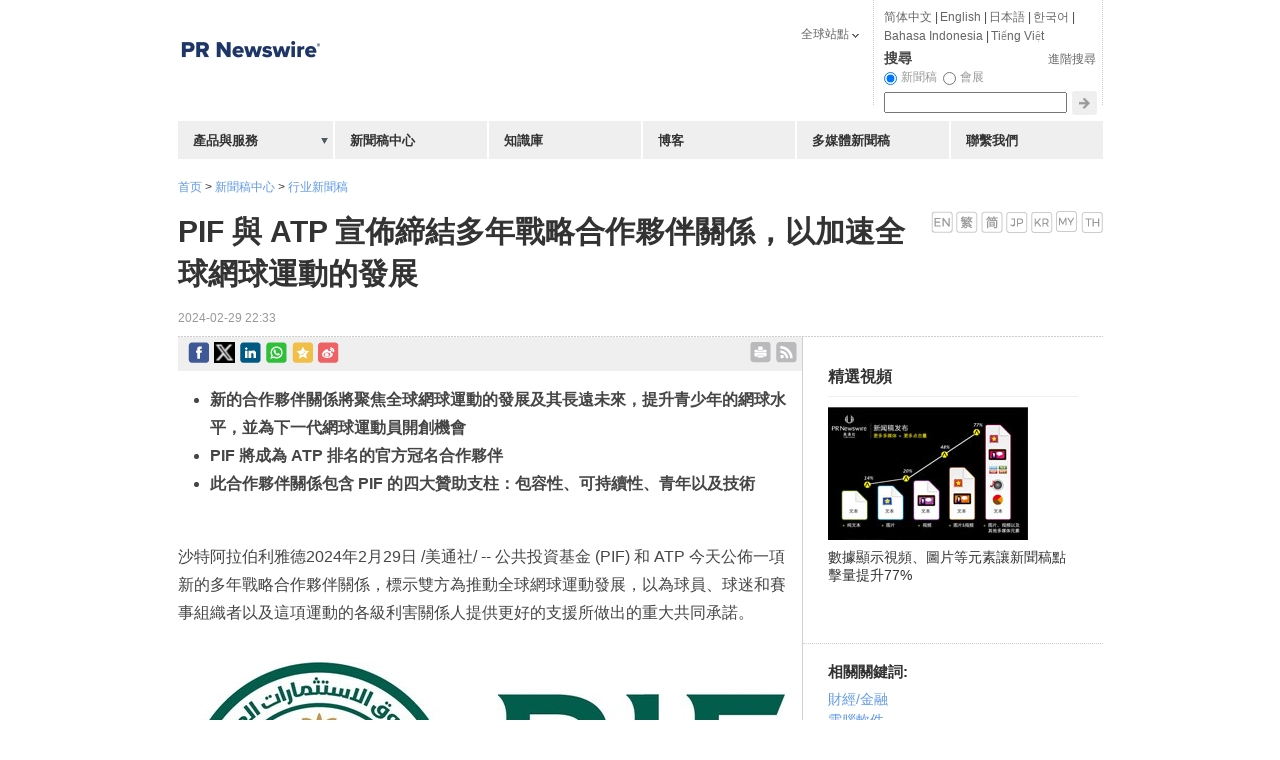

--- FILE ---
content_type: text/html; charset=UTF-8
request_url: https://hk.prnasia.com/story/438198-2.shtml
body_size: 19691
content:
<!DOCTYPE html PUBLIC "-//W3C//DTD XHTML 1.0 Transitional//EN" "http://www.w3.org/TR/xhtml1/DTD/xhtml1-transitional.dtd">
<html xmlns="http://www.w3.org/1999/xhtml" dir="ltr" lang="zh-tw" xml:lang="zh-tw" xmlns:wb="http://open.weibo.com/wb"> 

<head>

 	<meta http-equiv="Cache-Control" content="no-transform" />
 	<link rel="alternate" media="handheld" href="#" />
	<meta http-equiv="Content-Type" content="text/html; charset=UTF-8" />
	
	<!--canontical start-->
		<link rel="canonical" href="https://hk.prnasia.com/story/438198-2.shtml" />
		<!--canontical end-->

	<!--robots start-->
		<!--robots end-->

	<!--next pre start-->
	
		<!--next pre end-->
	
		<meta http-equiv="content-language" content="zh-tw" />
			
	
	
	<meta name="renderer" content="ie-stand">
	<meta name="keywords" content="PIF 與 ATP 宣佈締結多年戰略合作夥伴關係，以加速全球網球運動的發展" />
	<meta name="description" content="
 * 新的合作夥伴關係將聚焦全球網球運動的發展及其長遠未來，提升青少年的網球水平，並為下一代網球運動員開創機會 
 * PIF 將成為 ATP 排名的官方冠名合作夥伴 
 * 此合作夥伴關係包含 P......" />
	
	<!--sina js start-->
	<script src="//tjs.sjs.sinajs.cn/open/api/js/wb.js" type="text/javascript" charset="utf-8"></script>
	<!--sina js end-->  

		<link rel="apple-touch-icon-precomposed" href="https://static.prnasia.com/pro/pcom/includes/images/logo-safari-en.png" />
	  
	<!--sina like start-->
	<!--must-->
	<meta property="og:type" content="article" />
	<meta property="og:url" content="https://hk.prnasia.com/story/438198-2.shtml" />
	<meta property="og:title" content="PIF 與 ATP 宣佈締結多年戰略合作夥伴關係，以加速全球網球運動的發展" />
	<meta property="og:description" content="PIF 與 ATP 宣佈締結多年戰略合作夥伴關係，以加速全球網球運動的發展" />
	<!--may-->
	<!--1111 -->
		<meta property="og:image" content="https://mma.prnasia.com/media2/2350063/PIF.jpg?p=medium600"/>
		<meta name="weibo: article:create_at" content="" />
	<meta name="weibo: article:update_at" content="" />
	<!--sina like end-->
	
	<!--tencent js start-->
	<script src="//mat1.gtimg.com/app/openjs/openjs.js#autoboot=no&debug=no"></script>
  <!--tencent js end--> 
  
	
	
 
  
 	<title>PIF 與 ATP 宣佈締結多年戰略合作夥伴關係，以加速全球網球運動的發展-美通社PR-Newswire</title>


	
	<link rel="stylesheet" type="text/css" href="//static.prnasia.com/pro/pcom/includes/theme/PRN_reset.css" media="all" />
	<link rel="stylesheet" type="text/css" href="//static.prnasia.com/pro/pcom/includes/theme/PRN_master.css" media="all" />
	
		
				<link rel="stylesheet" type="text/css" href="//static.prnasia.com/pro/pcom/includes/theme/PRN_Asia.css" media="all" />
			
		
		<link rel="stylesheet" type="text/css" href="//static.prnasia.com/pro/pcom/includes/theme/PRN_Asia_hk.css" media="all" />	
	

	


		
	
	
	<link rel="shortcut icon" href="//static.prnasia.com/pro/pcom/includes/images/favicon_PRN.ico" type="image/x-icon" />
	<script type="text/javascript" src="//static.prnasia.com/pro/pcom/includes/js/jquery.min.js"></script>
	<script type="text/javascript" src="//static.prnasia.com/pro/pcom/includes/js/jquery-ui.min.js"></script>
        <script type="text/javascript" src="//static.prnasia.com/pro/pcom/includes/js/jquery.json.min.js"></script>
		
		
		<script type="text/javascript" src="//static.prnasia.com/pro/pcom/js/sp/sp_common.js"></script>
	


<script type="text/javascript" src="//static.prnasia.com/pro/pcom/includes/js/s_code.js"></script>

 
<script>
/************* DO NOT ALTER ANYTHING BELOW THIS LINE ! **************/
var s_code=s.t();if(s_code)document.write(s_code)//--></script>
<script type="text/javascript"><!--
if(navigator.appVersion.indexOf('MSIE')>=0)document.write(unescape('%3C')+'\!-'+'-')
//--></script><noscript><div><a href="http://www.omniture.com" title="Web Analytics"><img
src="http://prnewswirecom2.122.2O7.net/b/ss/prnewswirecom2/1/H.20.3--NS/0"
height="1" width="1"  alt="omniture" /></a></div></noscript><!--/DO NOT REMOVE/-->
<!-- End SiteCatalyst code version: H.20.3. -->


 

<!--
-->

	
	
		
	
	

	
</head>

<body>
<!-- _overall_navigator_header END -->




<div style="display:none">from common-pcom:html:key:hk_segment_includes_overall_segment_header_shtml</div>
<!-- hk_overall_segment_header ON 2022-03-10 13:44:57 START -->
<!-- Google Tag Manager
<noscript><iframe src="//www.googletagmanager.com/ns.html?id=GTM-NDFWJZ"
height="0" width="0" style="display:none;visibility:hidden"></iframe></noscript>
<link rel="stylesheet" href="https://static.prnasia.com/pro/mnrv2/iconfont/iconfont.css" />
<script>(function(w,d,s,l,i){w[l]=w[l]||[];w[l].push({'gtm.start':
new Date().getTime(),event:'gtm.js'});var f=d.getElementsByTagName(s)[0],
j=d.createElement(s),dl=l!='dataLayer'?'&l='+l:'';j.async=true;j.src=
'//www.googletagmanager.com/gtm.js?id='+i+dl;f.parentNode.insertBefore(j,f);
})(window,document,'script','dataLayer','GTM-NDFWJZ');</script>
End Google Tag Manager -->


<!-- master container -->
<div id="container" class="">
	<!-- header -->
	<div class="section01">
	<!-- page logo -->
		<a title="全球領先的新聞稿發佈, 傳播和監測服務提供者" href="/">
			<img src="https://static.prnasia.com/pro/pcom/includes/images/logo-prn-02_PRN.png" alt="美通社: 全球領先的新聞稿發佈, 傳播和監測服務提供者" title="美通社: 全球領先的新聞稿發佈, 傳播和監測服務提供者" border="0" />
		</a>
		<!-- page logo end -->
	</div><!-- header end -->
<!-- hk_overall_segment_header ON 2022-03-10 13:44:57 END -->




    

    

	<!-- CONTENT AREA BEGIN -->

	<div class="content release-article">

		<div class="section05">

		
		<style>
		.newsSideBar01 .timestamp{display: block;}
		</style>
		
			
						<div style="padding:20px 0 0 0;">

				<a href="https://hk.prnasia.com/">首页</a>

				 &gt; 

				<a href="https://hk.prnasia.com/news/">新聞稿中心</a>

				 &gt; 

				<a href="https://hk.prnasia.com/p/group-all-2.shtml">行业新聞稿</a>

				<!--<img src="http://www.prnasia.com/p/styles/default/images/p1.png" id="jt_group">

			

				PIF 與 ATP 宣佈締結多年戰略合作夥伴關係，以加速全球網球運動的發展-->

			</div>

			
			

			

			

			<style type="text/css" media="screen">

				#group_box {position: absolute;width: 120px;padding: 2px 0;text-align: center;border: 1px solid #CCC;box-shadow: 1px 3px 3px #eee;background-color: white;text-indent: 0;opacity: .6;z-index:99;}

				.cf_group_close a:hover {text-decoration:none;color:#464646}

				#group_close {padding:0 5px 0 0;float:right;text-decoration:none;cursor:pointer;font-size: 16px; font-weight: bold;}

			</style>					

			

			

			

			<script type="text/javascript">

				$(function(){ 

					$("#jt_group").click(function(){

						var offset = $(this).offset();

						var left = offset.left ;

						var top = parseInt(offset.top) ;

						

						var width_b = $(this).width() ;

						var width_p = $("#group_box").width();

						var height_p = $("#group_box").height();

						

						var left2 = left + parseInt(width_b/2) - parseInt(width_p/2);

						var top2 = top + 15;

						

		 			  $("#group_box").css("left",left2); 

		 			  $("#group_box").css("top",top2); 

						$("#group_box").show(); 

					});

					

					$("#group_close").click(function(){

						$("#group_box").hide();

					});

				});

			</script>

			

			<div id="group_box" style="display:none;opacity: 1; ">

				<div class="cf_group_close">

				  <a id="group_close">×</a>

				  <div style="clear:both"></div>

				</div>

				<div style="padding:0 10px 2px 10px;text-align:left;">

					<ul>

						
						<li style="line-height:1.5em;">

						<a href="https://hk.prnasia.com/p/group-1-2.shtml" target="_blank">

							IT科技與互聯網

						</a>

						</li>

						
						<li style="line-height:1.5em;">

						<a href="https://hk.prnasia.com/p/group-4-2.shtml" target="_blank">

							能源化工與環保

						</a>

						</li>

						
						<li style="line-height:1.5em;">

						<a href="https://hk.prnasia.com/p/group-6-2.shtml" target="_blank">

							環境

						</a>

						</li>

						
						<li style="line-height:1.5em;">

						<a href="https://hk.prnasia.com/p/group-7-2.shtml" target="_blank">

							金融與保險

						</a>

						</li>

						
						<li style="line-height:1.5em;">

						<a href="https://hk.prnasia.com/p/group-12-2.shtml" target="_blank">

							體育

						</a>

						</li>

						
					</ul>

				</div>					

			</div>

			

			

				

			<div style="padding: 15px 0 15px 0;" id="header-message">



					<div id="dvEditions">

															<a href="https://en.prnasia.com/releases/apac/pif-and-atp-announce-multi-year-strategic-partnership-to-accelerate-the-growth-of-global-tennis-437994.shtml" ><img src="//static.prnasia.com/pro/pcom/includes/images/lang_en_US.png" alt="en_US" /></a>
																				 <a href="https://hk.prnasia.com/story/438198-2.shtml"><img src="//static.prnasia.com/pro/pcom/includes/images/lang_zh_TW.png" alt="zh_TW" /></a>
																				<a href="https://www.prnasia.com/story/438199-1.shtml"><img src="//static.prnasia.com/pro/pcom/includes/images/lang_zh_CN.png" alt="zh_CN" /></a>
																				 <a href="https://jp.prnasia.com/story/108295-3.shtml"><img src="//static.prnasia.com/pro/pcom/includes/images/lang_ja.png" alt="ja" /></a>
																				 <a href="https://kr.prnasia.com/story/108301-9.shtml"><img src="//static.prnasia.com/pro/pcom/includes/images/lang_ko_KR.png" alt="ko_KR" /></a>
																				 <a href="https://en.prnasia.com/releases/apac/108342-6.shtml"><img src="//static.prnasia.com/pro/pcom/includes/images/lang_ms_MY.png" alt="ms_MY" /></a>
																				 <a href="https://en.prnasia.com/releases/apac/108311-10.shtml"><img src="//static.prnasia.com/pro/pcom/includes/images/lang_th_TH.png" alt="th_TH" /></a>
										

				</div>

				<!-- 4347907_XG47907 -->

				<h1 id="contenttitle"><!-- headline start -->PIF 與 ATP 宣佈締結多年戰略合作夥伴關係，以加速全球網球運動的發展<!-- headline end --></h1>

				<span class="timestamp"><!-- timestamp start -->2024-02-29 22:33<!-- timestamp end --></span>

			</div>



			<div id="release-article-container">

				<div class="colSection section07">

					<script>var blurbline = ''</script>

					
			    <div class="newsreldettran" style="padding-top: 5px; padding-bottom: 5px !important;">

			     	
<style>
.shareleftline {float: left;}
.sharerightline {float: right;}
.shareicon {display: inline-block; padding-right: 5px; float:left;}
.shareicon img {width: 21px;}
.shareicon2 {display: inline-block; padding-right: 5px; padding-top: 4px;float:left;}
.shareicon2 img {width: 21px;}
</style>


<div class="shareleftline">

	<!--facebook start-->
	<div class="shareicon">
	
	<a href="javascript:(function(){window.open('https://www.facebook.com/share.php?src=bm&u='+encodeURIComponent(location.href),'_blank','width=650,height=450');})()" class="enshare-facebook">
	</a>
	
	</div> 
	<!--facebook end-->

	<div class="shareicon">

	<a href="javascript:void(0)" onclick="javascript:shareItwithBitly();return false;"  class="enshare-twitter">					
	</a>

	
	<script>

	function shareItwithBitly(){

	         var shortURL = "";

	         var longURL  = encodeURI(window.location.href);

	         var data={

	                   longURL: longURL,

	                   login:        "prnasia",

	                   apiKey:     "R_e8cf63d92244f631950d07a33334cbe3",

	                   client:       "bitly-javascript-api"

	         }

	         $.ajax({

	                   type:"POST",

	                   async: false,

	                   dataType:"jsonp",

	                   data:data,

	                   url:"http://api.bit.ly/v3/shorten",

	                   success:function(rv){

	                            if(rv.data){

	                                     shortURL = rv.data.url

	                            }else{

	                                     shortURL = longURL;

	                            }

	                            window.open('https://twitter.com/intent/tweet?text='+encodeURIComponent(document.title)+'&url='+encodeURIComponent(shortURL)+'&related=','_blank','width=650,height=450');

	                   },

	                   error:function(){

	                            window.open('https://twitter.com/intent/tweet?text='+encodeURIComponent(document.title)+'&url='+encodeURIComponent(longURL)+'&related=','_blank','width=650,height=450');

	                            console.log("couldn't get the short URL...");

	                   }

	         })

	}

	</script>

	


	</div>
	<!-- twitter end  -->


	<!-- LinkedIn -->
	<div class="shareicon">
	
	<a href="javascript:(function(){window.open('http://www.linkedin.com/shareArticle?mini=true&url='+encodeURIComponent(location.href)+'&title='+encodeURIComponent(document.title)+'&source=bookmark','_blank','width=650,height=450');})()"  class="enshare-linkedin">
	</a>
	
	</div> 
	<!-- end LinkedIn -->


	<!-- start whatsapp -->
	<div style="display:none;">
			<figure>									
				<img src="https://mma.prnasia.com/media2/2350063/PIF.jpg?p=medium600" alt="https://mma.prnasia.com/media2/2350063/PIF.jpg?p=medium600">					
			</figure>								
	</div>
		
	<div class="shareicon">
		
		<a href="javascript:(function(){window.open('whatsapp://send?text='+encodeURIComponent(document.title)+' 
		 '+encodeURIComponent(location.href)+'','_blank','width=650,height=450');})()"  class="enshare-whatsapp">
		</a>
			
	</div> 

	<!-- end whatsapp -->



	<!-- qzone start -->
	<div class="shareicon">
	
	<a href="javascript:(function(){window.open('https://sns.qzone.qq.com/cgi-bin/qzshare/cgi_qzshare_onekey?url='+encodeURIComponent(location.href)+'&title='+encodeURIComponent(document.title)+'&summary=&desc=&pics=','_blank','width=650,height=450');})()"  class="enshare-qzone">
	</a>
	
	</div>
	<!-- qzone end -->

	<!--google+ start
	<div style="margin: -5px 0 0 10px;float:left">
	<div class="g-plusone" data-size="medium"  data-annotation="none">
	<g:plusone></g:plusone>
	</div>
	
	<script type="text/javascript">
	(function() {
	  var po = document.createElement('script'); po.type = 'text/javascript'; po.async = true;
	  po.src = 'https://apis.google.com/js/plusone.js';
	  var s = document.getElementsByTagName('script')[0]; s.parentNode.insertBefore(po, s);
	})();
	</script>
	
	</div>
	<!--google+ end-->

	<!--sina forward start	
	<div style="margin: -7px 0 0 10px;float:left;">
	<wb:share-button addition="simple" type="button" appkey="1943563082" title="【PIF 與 ATP 宣佈締結多年戰略合作夥伴關係，以加速全球網球運動的發展】PIF 與 ATP 宣佈締結多年戰略合作夥伴關係，以加速全球網球運動的發展" pic="http://mma.prnasia.com/media2/2350063/PIF.jpg?p=medium600||http://mma.prnasia.com/media2/2350064/ATP_Tour.jpg?p=medium600" url="https://hk.prnasia.com/story/438198-2.shtml" ralateuid="1649036617"> 
	</wb:share-button>
	</div>
	sina forward end-->	

	<!--sina forward start -->	
	<div class="shareicon">
	
	<a href="javascript:(function(){window.open('http://service.weibo.com/share/share.php?url='+encodeURIComponent(location.href)+'&type=button&ralateUid=1649036617&language=zh_cn&appkey=1943563082&title='+encodeURIComponent('【PIF 與 ATP 宣佈締結多年戰略合作夥伴關係，以加速全球網球運動的發展】')+'&pic=http://mma.prnasia.com/media2/2350063/PIF.jpg?p=medium600||http://mma.prnasia.com/media2/2350064/ATP_Tour.jpg?p=medium600&searchPic=true&style=simple','_blank','width=650,height=450');})()"  class="enshare-weibo">
	</a>
	
	</div> 
	<!--sina forward end-->	


</div>

<div class="sharerightline">
	<!--email ext-->
	
	<style>
		.printbody {
			text-align: left!important;
		}
	</style>
	<script type="text/javascript">
	function printHtml(html) {
		var bodyHtml = document.body.innerHTML;
		$('body').addClass('printbody');
		document.body.innerHTML = html;
		window.print();
		document.body.innerHTML = bodyHtml;
		$('body').removeClass('printbody');
	}

	function onprint() {
		var headline = $("#contenttitle").html();
		var content = $("#dvContent").html();
		var html = headline+content;
		printHtml(html);
	}
	</script>
	
	<div class="shareicon2">
		<a href="" onclick="onprint();"  class="enshare-print">
		</a>
	</div>
	<div class="shareicon2">
		<a title="RSS feeds of breaking news categorized by industry and subject" href="/rss"  class="enshare-rss" style="font-size:0;">rss
		</a>
	</div>
	<!--email ext-->
</div>

<div style="clear:both;"></div>



<script src="//res.wx.qq.com/open/js/jweixin-1.0.0.js"></script>

<script>
wx.config({
	debug: false,
	appId: 'wxcd1383132038e9ca',
	timestamp: 1769280754,
	nonceStr: '0GQyrsdsbgZj4x7X',
	signature: 'e5d7aa4264dbcb773e5f26b91f1e3f9b1e08688d',
	jsApiList: [
	// 所有要调用的 API 都要加到这个列表中
	  'onMenuShareTimeline',
	  'onMenuShareAppMessage',
	]
});



wx.ready(function() {

	wx.onMenuShareAppMessage({
	    //title: '',
	    //desc: '',
	    link: window.location.href,
	    imgUrl: 'https://mma.prnasia.com/media2/2350063/PIF.jpg?p=medium600'
	})
	wx.onMenuShareTimeline({
	    //title: '',
	    //desc: '',
	    link: window.location.href,
	    imgUrl: 'https://mma.prnasia.com/media2/2350063/PIF.jpg?p=medium600'
	})
});



</script>





			     	
			    </div>
 				<div style="clear:both;margin-top:-10px;"> </div>	

       
				


					<div style="margin-right:10px;">

						<div id="dvContent">

							

							<style>

							#subheadlines div {font-size: 17px;}
							#dvContent table[name=logo_release]+p+div[id^=prni_] {clear:both;}
							</style>

							

						<!-- dvContent start -->

                        <style>

                          /* Style Definitions */
span.prnews_span
{
font-size:8pt;
font-family:"Arial";
color:black;
}
a.prnews_a
{
color:blue;
}
li.prnews_li
{
font-size:8pt;
font-family:"Arial";
color:black;
}
p.prnews_p
{
font-size:0.62em;
font-family:"Arial";
color:black;
margin:0in;
}

                        </style>

                        
						<ul type="disc"> 
 <li><b>新的合作夥伴關係將聚焦全球網球運動的發展及其長遠未來，提升青少年的網球水平，並為下一代網球運動員開創機會</b></li> 
 <li><b>PIF</b> <b>將成為</b><b> ATP</b> <b>排名的官方冠名合作夥伴</b></li> 
 <li><b>此合作夥伴關係包含</b><b> PIF </b><b>的四大贊助支柱：包容性、可持續性、青年以及技術</b></li> 
</ul> 
<p><span class="legendSpanClass">沙特阿拉伯利雅德</span><span class="legendSpanClass">2024年2月29日</span> /美通社/ -- 公共投資基金 (PIF) 和 ATP 今天公佈一項新的多年戰略合作夥伴關係，標示雙方為推動全球網球運動發展，以為球員、球迷和賽事組織者以及這項運動的各級利害關係人提供更好的支援所做出的重大共同承諾。</p> 
<div id="prni_dvprnejpgc2f8left" dir="ltr" style="TEXT-ALIGN: center; WIDTH: 100%"> 
 <a href="https://mma.prnasia.com/media2/2350063/PIF.jpg?p=medium600" target="_blank"><img id="prnejpgc2f8left" title="PIF" src="https://mma.prnasia.com/media2/2350063/PIF.jpg?p=medium600" alt="PIF" align="middle" /></a> 
 <br /> 
 <span>PIF</span> 
</div> 
<p>&nbsp;</p> 
<div id="prni_dvprnejpg9d77left" dir="ltr" style="TEXT-ALIGN: center; WIDTH: 100%"> 
 <a href="https://mma.prnasia.com/media2/2350064/ATP_Tour.jpg?p=medium600" target="_blank"><img id="prnejpg9d77left" title="ATP_Tour" src="https://mma.prnasia.com/media2/2350064/ATP_Tour.jpg?p=medium600" alt="ATP_Tour" align="middle" /></a> 
 <br /> 
 <span>ATP_Tour</span> 
</div> 
<p>&nbsp;</p> 
<p>這項重要合作夥伴關係將使&nbsp;PIF&nbsp;成為&nbsp;ATP 排名的官方冠名合作夥伴，獎勵球員在整個賽季中的賽程和進步，並於&nbsp;2025 年在意大利都靈舉辦的&nbsp;Nitto ATP 總決賽中由&nbsp;PIF 為年終排名第一的球員頒獎，以表彰其卓越表現。</p> 
<p>PIF&nbsp;將與在印第安維爾斯、邁阿密、馬德里、北京舉辦的&nbsp;ATP&nbsp;巡迴賽、Nitto ATP&nbsp;總決賽，以及將於&nbsp;2027 年在吉達舉辦的&nbsp;ATP 新生力量總決賽合作。繼今年稍早推出&nbsp;ATP&nbsp;Baseline 計劃後，PIF 更進一步致力為年輕球員和球員發展計劃開發和創造新機會，為下一代網球明星提供重大推動力。</p> 
<p>與&nbsp;ATP 建立的夥伴關係是&nbsp;PIF 更廣泛贊助平台的一部分，其將投資於人員、專案和合作夥伴關係領域，重點關注該品牌的四大支柱：包容性、可持續性、青年以及技術。</p> 
<p>PIF&nbsp;和&nbsp;ATP&nbsp;也將攜手合作，推動網球運動的長遠發展。PIF&nbsp;將積極推動&nbsp;ATP 的&nbsp;OneVision 戰略計劃，旨在促進團結、提升球迷體驗並善用整個運動領域的可擴展增長機會。</p> 
<p><b>ATP </b><b>行政總裁</b>&nbsp;<b><span class="xn-person">Massimo Calvelli</span> </b><b>表示：</b>「我們與&nbsp;PIF 的戰略合作夥伴關係標誌網球運動的一個重要時刻。這是推動這項運動的未來所許下的共同承諾。有了&nbsp;PIF 對下一代的奉獻精神，即促進創新並為所有人創造機會，充滿變革性的新發展時期已經準備就緒。」</p> 
<p><b>PIF</b>&nbsp;<b>企業品牌主管</b>&nbsp;<b><span class="xn-person">Mohamed AlSayyad</span> </b><b>表示：</b>「儘管&nbsp;PIF 仍在擴大其創新贊助組合，我們對『為更好的未來投資』的承諾依然堅定不移。透過與&nbsp;ATP&nbsp;的合作，PIF&nbsp;將成為全球網球格局發展、培養人才、促進包容性和推動可持續創新的催化劑。這一戰略合作夥伴關係符合我們提高生活品質並推動沙特阿拉伯和世界各地體育轉型的更廣泛願景。」</p> 
<p>網球正迅速成為沙特阿拉伯的一項熱門運動。在&nbsp;2019 年至&nbsp;2023 年之間，登記的運動員增加了&nbsp;46%。PIF 將利用&nbsp;ATP 的專業知識，包括透過沙特阿拉伯一流的設施、教練和完善的球員通道，為沙特阿拉伯的年輕球員開發更多網球方面的機會。</p> 
<p><b>關於</b>&nbsp;<b>PIF</b><b>：</b>&nbsp;公共投資基金&nbsp;(PIF) 是全球最大和最具影響力的主權財富基金之一。自&nbsp;2015 年董事會重組並將監督權移交給經濟和發展事務委員會後，PIF 主席董事會一直由身為首相、經濟與發展事務委員會主席兼公共投資基金主席的&nbsp;Mohammed bin <span class="xn-person">Salman bin Abdulaziz</span> 王儲殿下擔任主席。PIF 在推動沙特阿拉伯經濟轉型和多元化以及塑造全球經濟的未來方面發揮主導作用。自&nbsp;2017 年以來，PIF&nbsp;已成立&nbsp;90 多家公司。PIF&nbsp;正在沙特阿拉伯和全球&nbsp;13 個戰略領域尋找有吸引力的長期投資機會，建立多元化的投資組合。<br /><a href="https://www.pif.gov.sa/" target="_blank" rel="nofollow">www.pif.gtov.sa</a></p> 
<p><b>關於</b>&nbsp;<b>ATP</b><b>：</b>&nbsp;作為男子職業網球的全球管理機構，ATP 的使命是為網球運動服務。我們為全球十億球迷帶來歡樂，在最負盛名的賽事中展示世界上最傑出的球員，並激勵下一代球迷和球員。從澳洲的聯合盃到歐洲、美洲和亞洲，網球明星們在&nbsp;ATP 大師賽&nbsp;1000、500&nbsp;和&nbsp;250&nbsp;賽事以及大滿貫賽事中爭奪冠軍頭銜和&nbsp;PIF ATP&nbsp;排名積分。所有賽事最終都是為爭取在義大利都靈舉辦的負有盛名的&nbsp;Nitto ATP&nbsp;決賽資格。本屆賽事僅由世界排名前&nbsp;8 名的單打選手和雙打選手參加，共同見證由&nbsp;PIF&nbsp;頒獎的年終&nbsp;ATP 世界第一球員的正式加冕，這也是網球運動的終極成就。欲了解更多資訊，請瀏覽&nbsp;<a href="http://www.atptour.com/" target="_blank" rel="nofollow">www.ATPTour.com</a>。</p> 
<p><b>本資料由</b><b>&nbsp;Teneo Strategy LLC </b><b>代表</b><b>&nbsp;PIF </b><b>發佈。如需詳細資訊，請洽詢華盛頓特區司法部。</b>&nbsp;</p> 
<p>&nbsp;</p>

						<!-- dvContent end -->

						</div>


						<div id="dvExtra"></div>

						


						


						<div id="dvSource">消息來源: Public Investment Fund</div>

							
						
						
                        					

						
						<!--sina baidu youyan start-->

						
						<!--sina baidu youyan end-->

						

						<!--sina weibo comments start-->

						
						<!--sina weibo comments end--> 

						

						<!--disqus start-->

						<! -- disqus was disabled by JG 20151013 -->

						
						<!--disqus end-->

						

						<!--disqus start-->

						
						<!--disqus end-->

						




					</div>
					

					<script language="javascript" type="text/javascript">

						var blurbine_str = '';

						(function(){

							var prnaquote = $('prnaquote');

							if (prnaquote != null)
							{

								$('prnaquote').replaceWith('<blockquote id="blockquote"><p>' + blurbine_str + '</p></blockquote>');

							}

						})();

					</script>

				</div>



				<div class="block" id="release-article-sidebar">

					
			

					
					<div class="block03">

			

						<div style="padding:10px 25px 25px 25px; border-bottom: 1px dotted #CCCCCC;">

						<div style="display:none">from common-pcom:html:key:hk_segment_includes_releases_right_column_video_module_shtml</div>
<!-- releases_right_column_video_module ON 2021-11-18 16:49:32 START -->
<div id="multivuPlayer">
					<h5 class="seo-col2-h3" style="font-size: 15px;color: #333333;font-weight: bold;font-family: "Helvetica Neue",Helvetica,Arial,sans-serif !important;">精選視頻</h5>
					<div id="focusPlayer">
                			<div id="play_btn"><img src="//static.prnasia.com/pro/media/201201/20120127_pcom/mnr_vb.jpg" alt="" width="200" height="133" /></div>
   		            </div>
					<script>
						$("#play_btn").click(function() {//
							var player='<object type="application/x-shockwave-flash" data="http://static.prnasia.com/pro/prna/flash/vcastr3.swf" width="200" height="133" id="vcastr3">' 
							+ '<param name="movie" value="http://static.prnasia.com/pro/prna/flash/vcastr3.swf"/><param name="allowFullScreen" value="true" /><param name="FlashVars" value="xml='
							+ '<vcastr><channel><item><source>http://static.prnasia.com/pro/media/201109/multimedia/flash/multimedia.flv</source><duration></duration><title></title></item></channel><config><controlPanelBgColor>0x0</controlPanelBgColor><controlPanelMode>bottom</controlPanelMode><controlPanelBtnColor>0xF0FF</controlPanelBtnColor></config>'
							+ '<plugIns><logoPlugIn><url>http://static.prnasia.com/pro/prna/flash/logoPlugIn.swf</url><logoText></logoText><logoTextAlpha>0.75</logoTextAlpha><logoTextFontSize>10</logoTextFontSize>'
							+ '<logoTextLink>http://www.prnasia.com</logoTextLink><logoTextColor>0xffffff</logoTextColor><textMargin>10 10 auto auto</textMargin></logoPlugIn></plugIns></vcastr>"/>'
							+ '</object>';
							$("#focusPlayer").html(player);
							return;
						});
					</script>
					<div style="padding: 8px 0px;" id="textcontent">數據顯示視頻、圖片等元素讓新聞稿點擊量提升77%</div>
					<div class="horizontalline">&nbsp;</div>
				</div>
<!-- releases_right_column_video_module ON 2021-11-18 16:49:32 END -->


						</div>

		

						<div class="sub-block highlight-block">

							<h5>相關關鍵詞: </h5>

							
							<p><a href="/story/industry/FIN-2.shtml" title="財經/金融">財經/金融</a></p>

							
							<p><a href="/story/industry/STW-2.shtml" title="電腦軟件">電腦軟件</a></p>

							
							<p><a href="/story/industry/CPR-2.shtml" title="電腦/電子">電腦/電子</a></p>

							
							<p><a href="/story/industry/ENV-2.shtml" title="環保產品與服務">環保產品與服務</a></p>

							
							<p><a href="/story/industry/SSE-2.shtml" title="體育賽事">體育賽事</a></p>

							
							<p><a href="/story/industry/SPT-2.shtml" title="體育運動">體育運動</a></p>

							
							<p><a href="/story/industry/SPE-2.shtml" title="體育裝備">體育裝備</a></p>

							
							<p><a href="/story/subject/CON-2.shtml" title="合同">合同</a></p>

							
							<p><a href="/story/subject/FNC-2.shtml" title="融資協議">融資協議</a></p>

							
							<p><a href="/story/industry/FNT-2.shtml" title="金融科技">金融科技</a></p>

							
						</div>


						
										

						<div class="newsSideBar01">

							<div class="callouts-accordion">

								<div id="accordion">

		

									
									

									
									<h3><a href="/story/industry/FIN-2.shtml" title="財經/金融">財經/金融 最近新聞稿</a></h3>

									<div>

										<ul>

											
											<li>

												<a href="/story/520070-2.shtml" >

												Preply 籌集 1.5 億美元，透過真人引導並輔以AI 的學習模式開啟教育的未來

												</a>

												<span class="timestamp">2026-01-23</span>

											</li>

											
											<li>

												<a href="/story/520067-2.shtml" >

												瑞聯銀行發佈2025年全年業績，客戶資產成長19.5%，達至1,845億瑞士法郎

												</a>

												<span class="timestamp">2026-01-23</span>

											</li>

											
											<li>

												<a href="/story/519978-2.shtml" >

												Avestar Singapore Pte. Ltd. 委任 Zal Devitre 出任行政總裁

												</a>

												<span class="timestamp">2026-01-22</span>

											</li>

											
											<li>

												<a href="/story/519959-2.shtml" >

												VT Markets發佈2026年全球市場展望報告 強調穩步增長中的機遇

												</a>

												<span class="timestamp">2026-01-22</span>

											</li>

											
											<li>

												<a href="/story/519925-2.shtml" >

												IBM推出IBM Enterprise Advantage服務 助企業大規模量產落實代理式AI

												</a>

												<span class="timestamp">2026-01-22</span>

											</li>

											
											<li><a href="/story/industry/FIN-2.shtml"title="財經/金融">查看更多</a></li>

										</ul>

									</div>

									
									<h3><a href="/story/industry/STW-2.shtml" title="電腦軟件">電腦軟件 最近新聞稿</a></h3>

									<div>

										<ul>

											
											<li>

												<a href="/story/520114-2.shtml" >

												探秘空間影像創作的算力基石：Hugh Hou 於 CES 2026 技嘉展區現場演示

												</a>

												<span class="timestamp">2026-01-24</span>

											</li>

											
											<li>

												<a href="/story/520070-2.shtml" >

												Preply 籌集 1.5 億美元，透過真人引導並輔以AI 的學習模式開啟教育的未來

												</a>

												<span class="timestamp">2026-01-23</span>

											</li>

											
											<li>

												<a href="/story/520013-2.shtml" >

												AheadComputing Inc. 完成額外 3,000 萬美元的第二輪種子輪融資，為 CPU 架構作重新構想

												</a>

												<span class="timestamp">2026-01-22</span>

											</li>

											
											<li>

												<a href="/story/519754-2.shtml" >

												Coremail 出席中國--東盟數字生態合作交流活動，分享AI驅動電郵發展觀察

												</a>

												<span class="timestamp">2026-01-21</span>

											</li>

											
											<li>

												<a href="/story/519650-2.shtml" >

												Zadarma 推出多語言 AI 語音助理

												</a>

												<span class="timestamp">2026-01-20</span>

											</li>

											
											<li><a href="/story/industry/STW-2.shtml"title="電腦軟件">查看更多</a></li>

										</ul>

									</div>

									
									<h3><a href="/story/industry/CPR-2.shtml" title="電腦/電子">電腦/電子 最近新聞稿</a></h3>

									<div>

										<ul>

											
											<li>

												<a href="/story/520114-2.shtml" >

												探秘空間影像創作的算力基石：Hugh Hou 於 CES 2026 技嘉展區現場演示

												</a>

												<span class="timestamp">2026-01-24</span>

											</li>

											
											<li>

												<a href="/story/520097-2.shtml" >

												「從文本到舞臺®」《降龍訣》3 月上演

												</a>

												<span class="timestamp">2026-01-23</span>

											</li>

											
											<li>

												<a href="/story/520092-2.shtml" >

												華為雲發佈2026年全球銷售夥伴政策，與合作夥伴共贏AI時代

												</a>

												<span class="timestamp">2026-01-23</span>

											</li>

											
											<li>

												<a href="/story/520087-2.shtml" >

												全能源形式平台LEX賦能，LEPAS 開創「優雅駕控」新品類

												</a>

												<span class="timestamp">2026-01-23</span>

											</li>

											
											<li>

												<a href="/story/520083-2.shtml" >

												Ozelle攜AI驅動、場景化即用的智能診斷解決方案亮相WHX Labs Dubai 2026

												</a>

												<span class="timestamp">2026-01-23</span>

											</li>

											
											<li><a href="/story/industry/CPR-2.shtml"title="電腦/電子">查看更多</a></li>

										</ul>

									</div>

									
									<h3><a href="/story/industry/ENV-2.shtml" title="環保產品與服務">環保產品與服務 最近新聞稿</a></h3>

									<div>

										<ul>

											
											<li>

												<a href="/story/520063-2.shtml" >

												權威認證：思格問鼎多國分散式儲能系統銷量冠軍

												</a>

												<span class="timestamp">2026-01-23</span>

											</li>

											
											<li>

												<a href="/story/519779-2.shtml" >

												嶺大傑出科研學者李亮亮教授 獲選英國皇家化學學會會士

												</a>

												<span class="timestamp">2026-01-21</span>

											</li>

											
											<li>

												<a href="/story/519727-2.shtml" >

												T.D. Williamson 推出 SHiiELD™ 雙重獨立隔離及排放系統

												</a>

												<span class="timestamp">2026-01-21</span>

											</li>

											
											<li>

												<a href="/story/519632-2.shtml" >

												寧德時代旗下寧家服務首次佈局沙特 打造中東最大新能源後市場體驗中心

												</a>

												<span class="timestamp">2026-01-20</span>

											</li>

											
											<li>

												<a href="/story/519559-2.shtml" >

												捷氫科技深耕氫能賽道引領行業變革，新型燃料電池系統將應用於氫能無人機巡檢項目

												</a>

												<span class="timestamp">2026-01-20</span>

											</li>

											
											<li><a href="/story/industry/ENV-2.shtml"title="環保產品與服務">查看更多</a></li>

										</ul>

									</div>

									
									<h3><a href="/story/industry/SSE-2.shtml" title="體育賽事">體育賽事 最近新聞稿</a></h3>

									<div>

										<ul>

											
											<li>

												<a href="/story/519458-2.shtml" >

												以體育賦能文旅：橙獅體育引領「賽事度假」新趨勢

												</a>

												<span class="timestamp">2026-01-19</span>

											</li>

											
											<li>

												<a href="/story/519195-2.shtml" >

												BankPro 宣布與 McLaren Endurance Racing 建立合作夥伴關係，攜手參與世界耐力錦標賽

												</a>

												<span class="timestamp">2026-01-15</span>

											</li>

											
											<li>

												<a href="/story/518332-2.shtml" >

												三亞馬拉松賽後消費激增，凸顯「賽事+旅遊」融合新趨勢

												</a>

												<span class="timestamp">2026-01-12</span>

											</li>

											
											<li>

												<a href="/story/517851-2.shtml" >

												達拉斯獨行俠與侯斯頓火箭將於10月在澳門進行兩場季前賽

												</a>

												<span class="timestamp">2026-01-06</span>

											</li>

											
											<li>

												<a href="/story/517695-2.shtml" >

												飛帆征途，華盛集團再啟新高

												</a>

												<span class="timestamp">2026-01-02</span>

											</li>

											
											<li><a href="/story/industry/SSE-2.shtml"title="體育賽事">查看更多</a></li>

										</ul>

									</div>

									
									<h3><a href="/story/industry/SPT-2.shtml" title="體育運動">體育運動 最近新聞稿</a></h3>

									<div>

										<ul>

											
											<li>

												<a href="/story/519916-2.shtml" >

												TUMI 隆重推出下一代 TUMI ALPHA 系列，以及由 LANDO NORRIS 和魏大勛精彩演繹的廣告企劃

												</a>

												<span class="timestamp">2026-01-22</span>

											</li>

											
											<li>

												<a href="/story/519849-2.shtml" >

												CLEAR清揚宣佈與ORACLE紅牛車隊達成全球合作，為「極致狀態」全力賦能

												</a>

												<span class="timestamp">2026-01-21</span>

											</li>

											
											<li>

												<a href="/story/519458-2.shtml" >

												以體育賦能文旅：橙獅體育引領「賽事度假」新趨勢

												</a>

												<span class="timestamp">2026-01-19</span>

											</li>

											
											<li>

												<a href="/story/519195-2.shtml" >

												BankPro 宣布與 McLaren Endurance Racing 建立合作夥伴關係，攜手參與世界耐力錦標賽

												</a>

												<span class="timestamp">2026-01-15</span>

											</li>

											
											<li>

												<a href="/story/518422-2.shtml" >

												Dar Al Arkan 攜手 Dar Global 及 The Trump Organization 打造 Trump International Golf Club, Wadi Safar----利雅得兩大地標項目首發

												</a>

												<span class="timestamp">2026-01-13</span>

											</li>

											
											<li><a href="/story/industry/SPT-2.shtml"title="體育運動">查看更多</a></li>

										</ul>

									</div>

									
									<h3><a href="/story/industry/SPE-2.shtml" title="體育裝備">體育裝備 最近新聞稿</a></h3>

									<div>

										<ul>

											
											<li>

												<a href="/story/513868-2.shtml" >

												RheoFit完成由小紅書與真格基金領投的Pre-A輪融資

												</a>

												<span class="timestamp">2025-11-28</span>

											</li>

											
											<li>

												<a href="/story/513593-2.shtml" >

												中國動向公佈2025/26財年中期業績

												</a>

												<span class="timestamp">2025-11-26</span>

											</li>

											
											<li>

												<a href="/story/513122-2.shtml" >

												「香港戶外用品及運動博覽 2025 暨 亞洲室內運動節」正式開幕

												</a>

												<span class="timestamp">2025-11-21</span>

											</li>

											
											<li>

												<a href="/story/507505-2.shtml" >

												大行上市啟新程：大金生產線盛大啟動，共繪發展新藍圖

												</a>

												<span class="timestamp">2025-10-16</span>

											</li>

											
											<li>

												<a href="/story/505769-2.shtml" >

												Optoma 將強攻高爾夫模擬器市場，全方位打造高級的沉浸式訓練體驗

												</a>

												<span class="timestamp">2025-10-01</span>

											</li>

											
											<li><a href="/story/industry/SPE-2.shtml"title="體育裝備">查看更多</a></li>

										</ul>

									</div>

									
									<h3><a href="/story/subject/CON-2.shtml" title="合同">合同 最近新聞稿</a></h3>

									<div>

										<ul>

											
											<li>

												<a href="/story/519995-2.shtml" >

												特力博 (Teleport) 宣布以5億美元估值，完成5,000萬美元Pre-IPO融資，加速全球業務擴張

												</a>

												<span class="timestamp">2026-01-22</span>

											</li>

											
											<li>

												<a href="/story/519866-2.shtml" >

												Syngene International 延長與 Bristol Myers Squibb 的長期科研合作至 2035 年

												</a>

												<span class="timestamp">2026-01-22</span>

											</li>

											
											<li>

												<a href="/story/519841-2.shtml" >

												YY Group拓展香港酒店業務版圖，啟動與12家頂級酒店的人力服務合作

												</a>

												<span class="timestamp">2026-01-21</span>

											</li>

											
											<li>

												<a href="/story/519813-2.shtml" >

												復鋭醫療科技與星邁泰科醫療科技簽署合作意向書 加速構建中國本土化全產業鏈戰略佈局

												</a>

												<span class="timestamp">2026-01-21</span>

											</li>

											
											<li>

												<a href="/story/519366-2.shtml" >

												TOTALENERGIES 與 BLUENERGIES 合作，參與其在利比里亞近海哈珀盆地扇形區域的勘探活動

												</a>

												<span class="timestamp">2026-01-16</span>

											</li>

											
											<li><a href="/story/subject/CON-2.shtml"title="合同">查看更多</a></li>

										</ul>

									</div>

									
									<h3><a href="/story/subject/FNC-2.shtml" title="融資協議">融資協議 最近新聞稿</a></h3>

									<div>

										<ul>

											
											<li>

												<a href="/story/518053-2.shtml" >

												YY Group獲大華銀行1050萬新元信貸額度，降低融資成本助力擴張

												</a>

												<span class="timestamp">2026-01-07</span>

											</li>

											
											<li>

												<a href="/story/517221-2.shtml" >

												SI Group 宣佈完成全面資本重組，為加速業務增長奠定基礎

												</a>

												<span class="timestamp">2025-12-24</span>

											</li>

											
											<li>

												<a href="/story/515275-2.shtml" >

												香港科技園公司對新加坡科技公司Vizzio作出策略性投資 推動新一代人工智能及智慧城市發展

												</a>

												<span class="timestamp">2025-12-09</span>

											</li>

											
											<li>

												<a href="/story/514831-2.shtml" >

												翱路醫藥完成1億美元A輪融資，加速推動早期創新全球轉化

												</a>

												<span class="timestamp">2025-12-05</span>

											</li>

											
											<li>

												<a href="/story/514397-2.shtml" >

												Next Level Aviation® 獲 PNC Bank 上調信貸額度至 8,000 萬美元

												</a>

												<span class="timestamp">2025-12-02</span>

											</li>

											
											<li><a href="/story/subject/FNC-2.shtml"title="融資協議">查看更多</a></li>

										</ul>

									</div>

									
									<h3><a href="/story/industry/FNT-2.shtml" title="金融科技">金融科技 最近新聞稿</a></h3>

									<div>

										<ul>

											
											<li>

												<a href="/story/519868-2.shtml" >

												DXC 宣佈與 Euronet 建立策略性合作，拓展全球發卡及支付能力

												</a>

												<span class="timestamp">2026-01-22</span>

											</li>

											
											<li>

												<a href="/story/519827-2.shtml" >

												中國銀聯出席世界經濟論壇年會

												</a>

												<span class="timestamp">2026-01-21</span>

											</li>

											
											<li>

												<a href="/story/519612-2.shtml" >

												Longbridge Whale正式更名為LONGPORT Whale，品牌煥新升級

												</a>

												<span class="timestamp">2026-01-20</span>

											</li>

											
											<li>

												<a href="/story/519524-2.shtml" >

												LANDI Global推出新一代P系列支付產品組合，慶賀創新徵程20載

												</a>

												<span class="timestamp">2026-01-19</span>

											</li>

											
											<li>

												<a href="/story/519517-2.shtml" >

												世盟供應鏈啟動A股IPO  最大外部股東首程控股（0697.HK）投資價值步入兌現期

												</a>

												<span class="timestamp">2026-01-19</span>

											</li>

											
											<li><a href="/story/industry/FNT-2.shtml"title="金融科技">查看更多</a></li>

										</ul>

									</div>

									
		

								</div>

								

								<script language="javascript" type="text/javascript">

								

								/* Below 2 functions are used for accordion functionality. */

								$(function() {

									$( "#accordion" ).accordion({

										autoHeight: false

									});

								});

								$(function() {

									$( "#accordionResizer" ).resizable({

										resize: function() {

											$( "#accordion" ).accordion( "resize" );

										}

									});

								});

								 /* Upto here */

								 

								</script>

		

							</div>

						</div>

						

						<div class="clearboth"></div>						

					</div>

					



					




				</div>

				

				

			</div>

			<div class="clearboth"></div>

			

		</div>

	</div><!-- CONTENT AREA END -->

	<script type="text/javascript">

	

	$(function(){

	//$("body").append("<div>"+navigator.userAgent+"</div>");

	var re = /^[\(（]{0,1}[\u0000-\uffff\w]{0,6}\s{0,1}[-:]{0,1}\s{0,1}(http|https):\/\/(photo|photos|mma).(prnewswire|prnasia).com\/(prnh|media)/;

	//var re = /^[\(（]{0,1}[^\x00-\xff\w]{0,6}\s{0,1}[-:]{0,1}\s{0,1}(http|https):\/\/(photo|photos|mma).(prnasia|prnewswire).com\/(prnh|media)/;

	$("#dvContent p").each(function(){

	
	if(re.test($(this).text().trim()) && ($(this).text().toLowerCase().indexOf("prnh")>0 || $(this).text().toLowerCase().indexOf("tiff")>=0 || $(this).text().toLowerCase().indexOf("png")>=0 || $(this).text().toLowerCase().indexOf("gif")>=0 || $(this).text().toLowerCase().indexOf("bmp")>=0 || $(this).text().toLowerCase().indexOf("jpg")>=0 || $(this).text().toLowerCase().indexOf("jpeg")>=0)){




		var flag = true;

		for(var i=0; i<$(this).nextAll().length; i++){

			var obj = $(this).nextAll()[i];

			try{

				if($(obj).text().indexOf("To view the original version on PR Newswire") >= 0){
					flag = true;
					break;
				}

				if(!re.test($(obj).text().trim()) && $(obj).text().trim().length > 3){

					flag = false;

					break;

				}

			}catch(e){

				console.log(e);

			}

		}

		if(flag){

			return;

		}



		var targetHTML = "";

		for(var i=0; i<$(this).find("a").length; i++){

			var obj = $(this).find("a")[i];

			var href = $(obj).attr("href").replace("prnh", "prnvar");
			
			if(href.toLowerCase().indexOf("multivu") >= 0){
				continue;
			}

			console.log("href= "+href);

			targetHTML += "<div style='TEXT-ALIGN: center; WIDTH: 100%'><a href='"+$(obj).attr("href")+"' target='_blank'><img title='' border='0' alt='' align='middle' src='"+href+"' style='max-width:500px;'></a></div><br>";


		}

		if(targetHTML.length > 10){

			/*

			for(var i=0; i<$("#dvContent p").length;i++){

				var obj = $("#dvContent p")[i];

				if($(obj).text().length > 25){

					$(obj).after(targetHTML);

					break;
				}

			}*/

			$(this).html(targetHTML);

		}



	}

	});

	});

	

	</script>
	



<div style="display:none">from common-pcom:html:key:hk_segment_includes_overall_segment_footer_shtml</div>
<!-- hk_overall_segment_footer ON 2023-09-20 09:55:04 START -->
<div class="gap-footer-content"> </div>

	
<!-- hk_inner_top_nav_links ON 2023-07-20 16:40:00 START -->
<div class="topnavlnks"> 

    <!-- search module -->
    <div class="block033">
<!--kr lang s-->
<style>
ul.other li {float:left;padding:0 2px 5px 0; line-height:1.2em;}
</style>
<div >
<ul class="other" style="list-style: none;">
<li><a href="https://www.prnasia.com/">简体中文</a> | </li>
<li><a href="https://en.prnasia.com/">English</a> | </li>
<li><a href="https://jp.prnasia.com/">日本語</a> | </li>
<li><a href="https://kr.prnasia.com/">한국어</a> | </li>
<li><a href="https://id.prnasia.com/">Bahasa Indonesia</a> | </li>
<li><a href="https://vn.prnasia.com/">Tiếng Việt</a></li>
<div style="clear:both"></div>
</ul>

</div>

<!--kr lang e-->
        <form name="searchOne" method="get" action="/p/story-search-sphinx.php">
            
            <table cellpadding="0" cellspacing="0" border="0" width="100%" class="srch1"  style="margin: 0;">
                <tbody>
                    <tr>
                        <td colspan="1">
                            <a title="Advanced Search" href="/p/story-search-sphinx.php?lang=2">進階搜尋</a>
                            <div class="dvSearch">搜尋</div>
                        </td>
                    </tr>
                    <tr>
                        <td colspan="2"></td>
                    </tr>
                </tbody>
            </table>

            <table cellpadding="0" cellspacing="0" border="0" style="padding-bottom: 5px;">
                <tbody>
                    <tr>
                        <td>
                            <input type="radio" id="rdnewsreleases" name="mode" value="story" class="rad" checked="checked" />
                        </td>
                        <td>
                            <label for="rdnewsreleases" class="searchLabel">
                                新聞稿
                            </label>
                        </td>
                        <td>&nbsp;&nbsp;</td>
                        <td>
                            <input type="radio" id="rdexhibitions" name="mode" value="exhibition" class="rad" />
                        </td>
                        <td>
                            <label for="rdexhibitions" class="searchLabel">
                                會展
                            </label>
                        </td>
                    </tr>
                </tbody>
            </table>

            <table cellspacing="0" cellpadding="0" border="0">
                <tbody>
                    <tr>
                        <td>
                            <div>
                                <input type="text" id="searchtxt" class="field1" name="keywords"  onKeyPress="javascript:return checkEnter(event)"  value="" maxlength="500"/>
                                <input type="hidden" name="lang" value="2" />
                                <input type="hidden" name="post" value="1" />
                                <input type="hidden" name="scope" value="fulltext" />
                                <input type="hidden" name="sortby" value="1" />                                    
                            </div>
                            <div class="dvError" id="dvError" style="display:none">
                                <table cellpadding="0" cellspacing="0" border="0">
                                    <tbody>
                                        <tr>
                                            <td>
                                                <div class="closebt">
                                                    <a title="Close" href="#" onClick="javascript:CloseError();"><span>Close</span><img  alt="新聞稿全球發佈-美通社-PR-Newswire" src="https://static.prnasia.com/pro/pcom/includes/images/close_icon_PRN.gif" border="0"/></a>
                                                </div>
                                                <br/>
                                            </td>
                                        </tr>
                                        <tr>
                                            <td align="left">
                                                <div class="errormessage" id="lblError">
                                                </div>
                                            </td>
                                        </tr>
                                    </tbody>
                                </table>
                            </div>
                        </td>
                        <td>
                            <input type="image" src="https://static.prnasia.com/pro/pcom/includes/images/button-search_PRN.gif" name="submit" value="Go" title="Go" onclick="trackSearch();return(validateChangeSearchURL());" />
                        </td>
                    </tr>
                    <tr>
                        <td colspan="2">
                        </td>
                    </tr>
                </tbody>
            </table>
        </form>
    </div>
    <!-- search module end -->

    <!-- header links module -->
    <div class="block022">
        <ol>
           <!-- <li><a title="Member sign in" id='global7' rel='drop3' class='drop'  href="#">登錄/註冊</a></li> -->
            <li><a title="Global sites" href="#" id='global8' rel='drop4' class='drop'>全球站點</a></li>
        </ol>
    </div>
    <!-- header links module end -->

</div><!-- topnavlnks end -->
<!-- hk_inner_top_nav_links ON 2023-07-20 16:40:00 END -->
 

	
<!-- hk_inner_main_navigation ON 2021-11-18 16:49:32 START -->
<div class="section02">
	<ol>
	<li class="">
		<a title="產品與服務" href="/services" id='global1' rel='drop1'>產品與服務</a>
	</li>
	<li class="">
		<a title="新聞稿中心" href="/news" id='global2'>新聞稿中心</a>
	</li>
	<li class="">
		<a title="知識庫" href="javascript:void(0)" id='global5'>知識庫</a>
	</li>
	<li class="">
		<a title="博客" href="/blog/" id='global3'>博客</a>
	</li>
	<li class="">
		<a title="多媒體新聞稿" href="/p/video-archive-2.shtml" id='global4'>多媒體新聞稿</a>
	</li>

	<li class="">
		<a title="聯繫我們" href="/contact-us/" id='global6' rel='drop2'>聯繫我們</a>
	</li>
	<style>
				#global5{
					background-image: none;
				}
				#global6{
					background-image: none;
				}
				#global5:hover{
					background-image: none!important;
				}
				#global6:hover{
					background-image: none!important;
				}
		        .alert{
		            width: 450px;
		            height: 216px;
		            border-radius: 8px;
		            box-shadow: 0px 0px 20px #888888;
		            position: fixed;
		            top: 50%;
		            left:50%;
		            margin-top: -108px;
		            margin-left: -225px;
		            display: none;
		            background-color: #ffffff;
		            z-index: 100;
		            font-size: 14px;
		        }
		        .alert p{
		        	width: 350px;
		        	position: absolute;
		        	left: 50px;
		        	top: 62px;
                    line-height:1.4em;
		        }
		        .alert button{
		            width: 99px;
		            height: 30px;
		            background-color: #0f6589;
		            border: 0;
		            border-radius: 4px;
		            position: absolute;
		            color: #fff;
		            cursor: pointer;
		        }
		        .alert .alert-btn1{
		        	left: 78px;
		        	bottom: 38px;
		        }
		        .alert .alert-btn2{
		        	right: 78px;
		        	bottom: 38px;
		        }
		        .alert div.alert-close{
		        	position: absolute;
		        	width: 14px;
		        	height: 14px;
		        	background-image: url(//static.prnasia.com/pro/media/201701/close-btn.png);
		        	right: 18px;
		        	top: 18px;
		        	color: 545454;
		        	cursor: pointer;
		        }
		    </style>
	<div class="alert">
		<div class="alert-close"></div>
		<p>繁體中文知識庫正在建設中，請您選擇簡體中文或英文版查看。</p>
		<button type="button" class="alert-btn1" onclick="window.open('http://www.prnasia.com/resources/')">简体中文</button>
		<button type="button" class="alert-btn2" onclick="window.open('http://en.prnasia.com/knowledge-center/')">English</button>
	</div>
	<script>
		        $('#global5').click(function(){
		            $('.alert').css({'display':'block'});
		        })
		        $('.alert .alert-close').click(function(){
		        	$('.alert').css({'display':'none'});
		        });
		    </script>
</ol>
<!--[if IE 6]>
<div class="clearboth">
	<img src="/includes/images/spacer_PRN.gif" border="0" height="1" width="1" alt="" />
</div>
<![endif]-->
</div>
<!-- hk_inner_main_navigation ON 2021-11-18 16:49:32 END -->
 

	
<!-- hk_inner_footer ON 2025-01-03 14:46:49 START -->
<div class="section03" id="footer" >
    <!-- footer -->
    <ol>
        <li><a title="關於美通社" href="/about">關於美通社</a></li>
        <li><a title="聯系我們" href="/contact-us">聯繫我們</a></li>
        <li><a title="Legal" href="/terms">Legal</a></li>
        <li><a title="Privacy Policy" href="https://www.cision.com/legal/privacy-policy/">Privacy Policy</a></li>		
        <li><a title="加入我們" href="/careers">加入我們</a></li>
        <li><a title="網站地圖" href="/sitemap">網站地圖</a></li>
        <li class="end"><a title="RSS 訂閱" href="/rss">RSS訂閱</a></li>
    </ol>
    <!-- footer end -->

    <!-- footer copyright-->
    <p class="end">
        Copyright &copy; 2025 美通社版權所有，未經許可不得轉載.<br />
        <a title="Cision" href="http://www.cision.com/us/?utm_medium=pr&utm_source=pressrelease&utm_content=cishomepage&utm_campaign=prnewswire" target="_blank">Cision</a> 旗下公司.<br/>
    </p>
</div><!-- footer end -->
<!-- hk_inner_footer ON 2025-01-03 14:46:49 END -->
 

</div><!-- end master container -->

	
<!-- hk_inner_dropdown_flyouts ON 2021-11-18 16:49:32 START -->
<!-- products and services -->
	<div id="drop1" class="droplinks">
		<ol>	
			<li><a title="新聞稿發佈" href="/services/distribute" >新聞稿發佈</a></li>
			<li><a title="媒體監測和情報" href="/services/monitor" >媒體監測和情報</a></li>
			<li><a title="信息披露和投資者傳播" href="/services/ir" >信息披露和投資者傳播</a></li>
			<li><a title="傳播優化與增值" href="/services/engage" >傳播優化與增值</a></li>
            <li><a title="客戶 FAQ值" href="/services/FAQ" >客戶 FAQ</a></li>
		</ol>
	</div>
	

	<!-- contact prn -->
	<div id="drop2" class="droplinks">
		<ol>
			<!-- <li id='partner-news'><a title="媒體動態" href="http://www.prnasia.com/partner-news/">媒體動態</a></li> -->
			<!--<li id='partners'><a title="媒體合作夥伴" href="http://hk.prnasia.com/m/media/partners/?b=1">媒體合作夥伴</a></li>-->
		</ol>
	</div>

	<!-- member signup -->
	<div id="drop3" class="droplinks">
		<ol>
			<li><a href="http://www.prnasia.com/m/journalist/user/do_login" title="記者登入 / 註冊">記者登入 / 註冊</a></li>
			<li><a href="http://www.prnasia.com/m/client/user/do_login" title="專家登入 / 註冊">專家登入 / 註冊</a></li>
			<li id="portalarea" ><a title="企業登錄" href="http://hk.prnasia.com/p/mediaroom-login.php?lang=2">企業登錄</a></li> 
		</ol>
	</div>

	<!-- global sites -->
	<div id="drop4" class="droplinks">
		<ol>
			<li><a title="美國" href="http://www.prnewswire.com">美國</a></li>
			<li><a title="巴西" href="http://www.prnewswire.com.br/">巴西</a></li>
			<li><a title="加拿大" href="http://www.newswire.ca/en/ ">加拿大</a></li>
			<li><a title="歐洲" href="http://prnewswire.co.uk/">歐洲</a></li>
			<li><a title="法國" href="http://www.prnewswire.fr/">法國</a></li>
			<li><a title="以色列" href="http://www.prnewswire.co.il/">以色列</a></li>
			<li><a title="墨西哥" href="http://www.prnewswire.com.mx/">墨西哥</a></li>
			<li><a title="荷蘭" href="http://www.perssupport.nl/apssite">荷蘭</a></li>
			<li><a title="英國" href="http://www.prnewswire.co.uk">英國</a></li>
		</ol>
	</div>

	<script type="text/javascript" src="https://static.prnasia.com/pro/pcom/includes/js/PRN_dropdowncontent.js"></script>
	<script type="text/javascript">
		//Call dropdowncontent.init("anchorID", "positionString", glideduration, "revealBehavior") at the end of the page:
		dropdowncontent.init("global1", "right-bottom", 10, "mouseover");
		// dropdowncontent.init("global6", "right-bottom", 10, "mouseover");
		dropdowncontent.init("global7", "left-bottom", 10, "click");
		dropdowncontent.init("global8", "left-bottom", 10, "click");
	</script>
<!-- hk_inner_dropdown_flyouts ON 2021-11-18 16:49:32 END -->


<!-- <script>
(function(){	
	var version = window.navigator.appVersion;
	var isIE6 = (version.indexOf("MSIE 6.0") != -1 || version.indexOf("MSIE 5.5") != -1)? true:false;
	showQR(350, "//static.prnasia.com/pro/pcom/images/dimensional-barcode.jpg");
	function showQR(top, imgUrl){
		var QRbox= document.createElement("div");
		var QRboxCSS ={
			'width': "130px",
			'height': "190px",
			'position': "fixed",
			'_position': "absolute",
			'top': top + "px",
			'right': "3px",
			'display':"block",
			'z-index':100
		};
		for(var key in QRboxCSS){
			QRbox.style[key] = QRboxCSS[key];
		}
	 	if(isIE6){
	 		QRbox.style.position = "absolute";
	 	}
	 	
		QRbox.innerHTML="<a href='' ></a>";
		var link =QRbox.getElementsByTagName("a")[0];
		link.href='javascript:void(0)';
		var linkCSS = {
			display:"block",
			width: "100%",
			height: "100%",
			backgroundImage: "url("+imgUrl+")",
			backgroundPosition: "0px 0px"
		};
		for(var key in linkCSS){
			link.style[key] = linkCSS[key]
		}
		document.body.appendChild(QRbox);
		var linkEventMap = {
			"mouseover": function(){
				link.style.backgroundPosition = "-130px 0px";
			},
			"mouseout": function(){
				link.style.backgroundPosition = "0px 0px";
			}
		}
		for(var evt in linkEventMap){
			var func = linkEventMap[evt];
			addEvent(evt, link, func);
		}
		addEvent("scroll", window, function(){
			if(isIE6){
				QRbox.style.top = getScrollTop() + top + "px";
			}
		})
	}
	function addEvent(evt, elem, callback){
		if(elem.addEventListener){
			elem.addEventListener(evt, callback, false)
		} else {
			elem.attachEvent && elem.attachEvent("on"+evt, callback);
		} 
	}
	function getScrollTop(){
	    if(typeof pageYOffset!= 'undefined'){
	        //most browsers
	        return pageYOffset;
	    }
	    else{
	        var B= document.body; //IE 'quirks'
	        var D= document.documentElement; //IE with doctype
	        D= (D.clientHeight)? D: B;
	        return D.scrollTop;
	    }
	}
})();
</script> -->

<!-- Global site tag (gtag.js) - Google Analytics -->
<script async src="https://www.googletagmanager.com/gtag/js?id=UA-6773238-10"></script>
<script>
  window.dataLayer = window.dataLayer || [];
  function gtag(){dataLayer.push(arguments);}
  gtag('js', new Date());

  gtag('config', 'UA-6773238-10');
</script>
<script>
		function appendScriptTag(link) {
			var sc = document.createElement("script");
			sc.setAttribute("src", link);
			sc.setAttribute("defer", "");
			sc.setAttribute("type", "text/javascript");
			var elementToAppendTo = document.getElementsByTagName('html')[0] || document.getElementsByTagName('head')[0] || document.getElementsByTagName('body')[0];
			elementToAppendTo.appendChild(sc);
		} 
		var currentWebsiteUrl = encodeURIComponent(window.location.href);
		var serverUrl = "https://tracking.intentsify.io";
		var link = serverUrl + '/page-tracking/intentsify- cisionPRNASIA /' + currentWebsiteUrl;
		setTimeout(function(){appendScriptTag(link);}, 1000);
	</script>
<!-- hk_overall_segment_footer ON 2023-09-20 09:55:04 END -->




<!-- _overall_navigator_footer START -->


	<script type="text/javascript">
		var _bdhmProtocol = (("https:" == document.location.protocol) ? " https://" : " http://");
		document.write(unescape("%3Cscript src='" + _bdhmProtocol + "hm.baidu.com/h.js%3F85cc2c0b248c57e93fb0181c788a8167' type='text/javascript'%3E%3C/script%3E"));
		

		

		(function(){
			var cookie_prefix = 'MEDIOCRE5_';
			var cookie_name = cookie_prefix + 'refer';
			var link_entry = document.referrer;

			if(link_entry.length > 0 && 
				(link_entry.indexOf('prnasia.com') == -1 || link_entry.indexOf('prnasia.com') > 20)){
				link_entry = link_entry.substring(0,255);
				if(!$.cookie(cookie_name)){
					$.cookie(cookie_name, link_entry, { path: '/' });
				}else{
					$.cookie(cookie_name, link_entry, { path: '/' });
				}
			}
		})();
	</script>
	


<script>function initApollo(){var n=Math.random().toString(36).substring(7),o=document.createElement("script"); o.src="https://assets.apollo.io/micro/website-tracker/tracker.iife.js?nocache="+n,o.async=!0,o.defer=!0, o.onload=function(){window.trackingFunctions.onLoad({appId:"68394001b3b964000db386b1"})}, document.head.appendChild(o)}initApollo();</script>


<script>(function(){function c(){var b=a.contentDocument||a.contentWindow.document;if(b){var d=b.createElement('script');d.innerHTML="window.__CF$cv$params={r:'9c31ba854e96f41a',t:'MTc2OTI4MDc1NC4wMDAwMDA='};var a=document.createElement('script');a.nonce='';a.src='/cdn-cgi/challenge-platform/scripts/jsd/main.js';document.getElementsByTagName('head')[0].appendChild(a);";b.getElementsByTagName('head')[0].appendChild(d)}}if(document.body){var a=document.createElement('iframe');a.height=1;a.width=1;a.style.position='absolute';a.style.top=0;a.style.left=0;a.style.border='none';a.style.visibility='hidden';document.body.appendChild(a);if('loading'!==document.readyState)c();else if(window.addEventListener)document.addEventListener('DOMContentLoaded',c);else{var e=document.onreadystatechange||function(){};document.onreadystatechange=function(b){e(b);'loading'!==document.readyState&&(document.onreadystatechange=e,c())}}}})();</script></body>
</html>
<!--  -->
<!-- _overall_navigator_footer END -->








--- FILE ---
content_type: text/css
request_url: https://static.prnasia.com/pro/pcom/includes/theme/PRN_Asia_hk.css
body_size: 693
content:
@font-face {
    font-family: "Chinese Quotes";
    src: local("Some Chinese Font");
    unicode-range: U+2018-2019, U+201C-201D;
}

.section02 a {
    font-size: 13px;
}

.home .block02 h2 {
    font-size: 15px;
}

.section06 .col .seo-h2-package {
    font-size: 15px;
}

.sidemodule .sidemoduleheader {
    font-size: 15px;
}

.section05 .col-1 h2 {
    font-size: 15px;
}

.section05 .module2 h2 {
    font-size: 16px;
}

.section05 .col-2 .seo-col2-h3 {
    font-size: 15px;
}

.expocolumn h3 {
    font-size: 15px;
}

/*#dvContent, #dvExtra {
	font-size: 13px;
}*/
#products-and-services-sidebar h5,
#release-article-sidebar h5 {
    font-size: 15px;
}

#global6 {
    background-image: url(../images/bg-navigation-sel-off_PRN.gif);
    background-repeat: no-repeat;
    background-position: 100% 9px;
}

a:hover#global6 {
    background-image: url(../images/bg-navigation-sel-on_PRN.gif);
}

.section02 .sel a:hover#global6 {
    color: #333;
    background-color: #EFEFEF;
    background-image: url(../images/bg-navigation-sel-off_PRN.gif);
}

#global4,
a:hover#global4,
.section02 .sel a:hover#global4 {
    background-image: none;
}

/*20170519修改：增加默认字体*/
/*20171031修改：修改默认字体*/
.col-1 .presscolumn h3 {
    font-family: 'Helvetica Neue', Helvetica, Tahoma, Arial, "PingFang SC", "Microsoft YaHei", SimHei, "WenQuanYi Micro Hei", sans-serif;
}


#header-message h2 {
    font-family: 'Helvetica Neue', Helvetica, Tahoma, Arial, "PingFang SC", "Microsoft YaHei", SimHei, "WenQuanYi Micro Hei", sans-serif;
}

#dvSource {
    /*line-height: 1.2em;*/
}

/*20171031修改：修改默认字体 start*/
/*.section01 .block02, .section01 .block03 h6, .section04 .block01 h2, .section05 h1, .section05 h2, .section05 h3, .section05 h4, .section05 h5, .section05 h1, .section05 .by, .home h1, .home h2, .flyout h1, .flyout h2, .flyout h3, .block01 .col a, .home .block02 .col h6, .home .block03 .cta1 p, .section06 h3, .section06 h6, .section05 span, .column h6, .ticker, -list h6, .leftlist h5{
	font-family:'Helvetica Neue',Helvetica,Tahoma,Arial,"PingFang SC","Microsoft YaHei",SimHei,"WenQuanYi Micro Hei",sans-serif;
}*/
/*20171031修改：修改默认字体 end*/

/*.news-releases .section05 h2 {
	font-size: 22px!important;
	line-height: 1.2em;
	border-bottom: 1px solid #ccc;
}
.news-releases .section05 .column h2{
	font-size: 14px!important;
}
.section05 .module2 h2{
	font-size: 16px;
}*/


.section05 .col-2 {
    font-size: 14px;
}

.section04 .lastblock p {
    font-size: 14px;
}


/* 20181220 */
#footer ol li a {
    font-size: 14px;
    font-weight: 700;
}

#footer .end {
    margin-top: 10px;
}

/* 20181220 */

/*20190109*/
#header-message.service-header-message h1,
.service-header-message h1 {
    font-family: 'Helvetica Neue', Helvetica, Tahoma, Arial, "PingFang SC", "Microsoft YaHei", SimHei, "WenQuanYi Micro Hei", sans-serif;
    font-size: 25px;
    font-weight: 700;
    padding: 0;
    padding-bottom: 5px;
    border-bottom: 0;
    line-height: 1.2em;
}

#header-message.service-header-message h2,
.service-header-message h2 {}

/*20190109*/